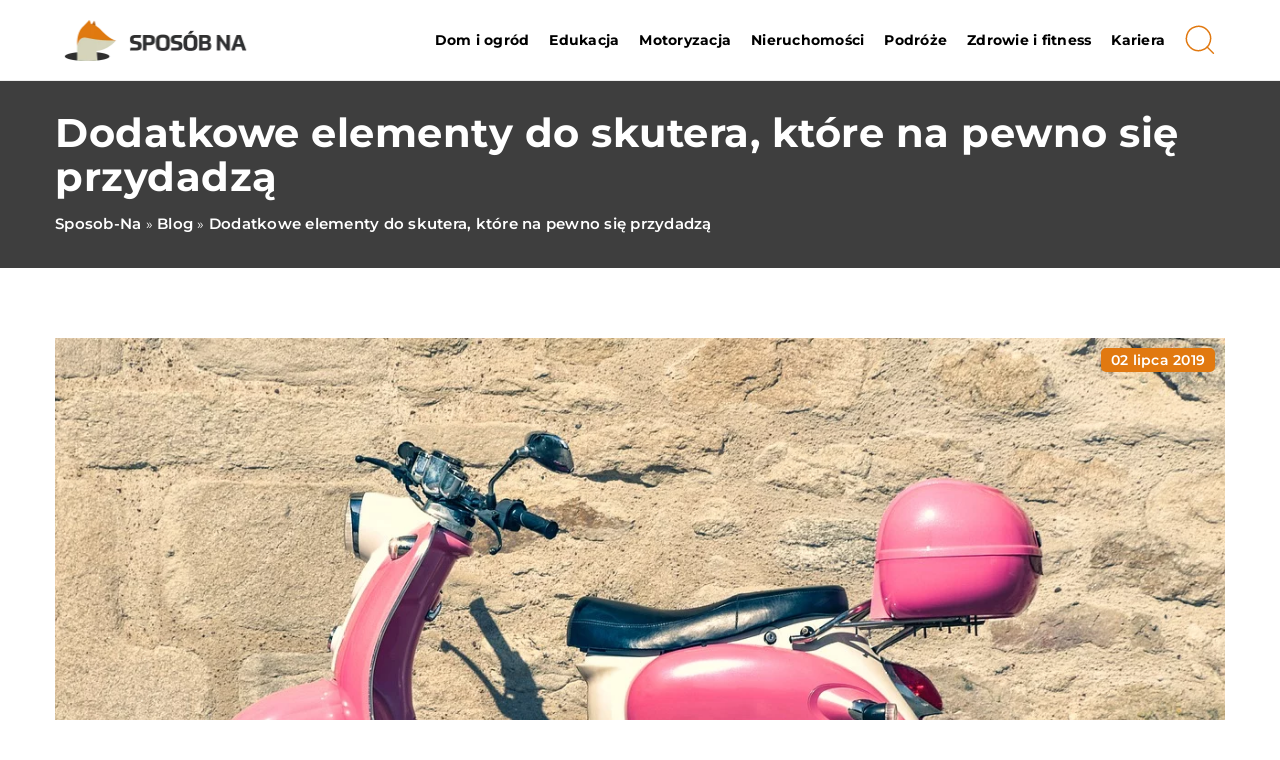

--- FILE ---
content_type: text/html; charset=UTF-8
request_url: https://sposob-na.com.pl/dodatkowe-elementy-do-skutera-ktore-na-pewno-sie-przydadza/
body_size: 14627
content:
<!DOCTYPE html>
<html lang="pl">
<head><meta charset="UTF-8"><script>if(navigator.userAgent.match(/MSIE|Internet Explorer/i)||navigator.userAgent.match(/Trident\/7\..*?rv:11/i)){var href=document.location.href;if(!href.match(/[?&]nowprocket/)){if(href.indexOf("?")==-1){if(href.indexOf("#")==-1){document.location.href=href+"?nowprocket=1"}else{document.location.href=href.replace("#","?nowprocket=1#")}}else{if(href.indexOf("#")==-1){document.location.href=href+"&nowprocket=1"}else{document.location.href=href.replace("#","&nowprocket=1#")}}}}</script><script>class RocketLazyLoadScripts{constructor(){this.v="1.2.3",this.triggerEvents=["keydown","mousedown","mousemove","touchmove","touchstart","touchend","wheel"],this.userEventHandler=this._triggerListener.bind(this),this.touchStartHandler=this._onTouchStart.bind(this),this.touchMoveHandler=this._onTouchMove.bind(this),this.touchEndHandler=this._onTouchEnd.bind(this),this.clickHandler=this._onClick.bind(this),this.interceptedClicks=[],window.addEventListener("pageshow",t=>{this.persisted=t.persisted}),window.addEventListener("DOMContentLoaded",()=>{this._preconnect3rdParties()}),this.delayedScripts={normal:[],async:[],defer:[]},this.trash=[],this.allJQueries=[]}_addUserInteractionListener(t){if(document.hidden){t._triggerListener();return}this.triggerEvents.forEach(e=>window.addEventListener(e,t.userEventHandler,{passive:!0})),window.addEventListener("touchstart",t.touchStartHandler,{passive:!0}),window.addEventListener("mousedown",t.touchStartHandler),document.addEventListener("visibilitychange",t.userEventHandler)}_removeUserInteractionListener(){this.triggerEvents.forEach(t=>window.removeEventListener(t,this.userEventHandler,{passive:!0})),document.removeEventListener("visibilitychange",this.userEventHandler)}_onTouchStart(t){"HTML"!==t.target.tagName&&(window.addEventListener("touchend",this.touchEndHandler),window.addEventListener("mouseup",this.touchEndHandler),window.addEventListener("touchmove",this.touchMoveHandler,{passive:!0}),window.addEventListener("mousemove",this.touchMoveHandler),t.target.addEventListener("click",this.clickHandler),this._renameDOMAttribute(t.target,"onclick","rocket-onclick"),this._pendingClickStarted())}_onTouchMove(t){window.removeEventListener("touchend",this.touchEndHandler),window.removeEventListener("mouseup",this.touchEndHandler),window.removeEventListener("touchmove",this.touchMoveHandler,{passive:!0}),window.removeEventListener("mousemove",this.touchMoveHandler),t.target.removeEventListener("click",this.clickHandler),this._renameDOMAttribute(t.target,"rocket-onclick","onclick"),this._pendingClickFinished()}_onTouchEnd(t){window.removeEventListener("touchend",this.touchEndHandler),window.removeEventListener("mouseup",this.touchEndHandler),window.removeEventListener("touchmove",this.touchMoveHandler,{passive:!0}),window.removeEventListener("mousemove",this.touchMoveHandler)}_onClick(t){t.target.removeEventListener("click",this.clickHandler),this._renameDOMAttribute(t.target,"rocket-onclick","onclick"),this.interceptedClicks.push(t),t.preventDefault(),t.stopPropagation(),t.stopImmediatePropagation(),this._pendingClickFinished()}_replayClicks(){window.removeEventListener("touchstart",this.touchStartHandler,{passive:!0}),window.removeEventListener("mousedown",this.touchStartHandler),this.interceptedClicks.forEach(t=>{t.target.dispatchEvent(new MouseEvent("click",{view:t.view,bubbles:!0,cancelable:!0}))})}_waitForPendingClicks(){return new Promise(t=>{this._isClickPending?this._pendingClickFinished=t:t()})}_pendingClickStarted(){this._isClickPending=!0}_pendingClickFinished(){this._isClickPending=!1}_renameDOMAttribute(t,e,r){t.hasAttribute&&t.hasAttribute(e)&&(event.target.setAttribute(r,event.target.getAttribute(e)),event.target.removeAttribute(e))}_triggerListener(){this._removeUserInteractionListener(this),"loading"===document.readyState?document.addEventListener("DOMContentLoaded",this._loadEverythingNow.bind(this)):this._loadEverythingNow()}_preconnect3rdParties(){let t=[];document.querySelectorAll("script[type=rocketlazyloadscript]").forEach(e=>{if(e.hasAttribute("src")){let r=new URL(e.src).origin;r!==location.origin&&t.push({src:r,crossOrigin:e.crossOrigin||"module"===e.getAttribute("data-rocket-type")})}}),t=[...new Map(t.map(t=>[JSON.stringify(t),t])).values()],this._batchInjectResourceHints(t,"preconnect")}async _loadEverythingNow(){this.lastBreath=Date.now(),this._delayEventListeners(this),this._delayJQueryReady(this),this._handleDocumentWrite(),this._registerAllDelayedScripts(),this._preloadAllScripts(),await this._loadScriptsFromList(this.delayedScripts.normal),await this._loadScriptsFromList(this.delayedScripts.defer),await this._loadScriptsFromList(this.delayedScripts.async);try{await this._triggerDOMContentLoaded(),await this._triggerWindowLoad()}catch(t){console.error(t)}window.dispatchEvent(new Event("rocket-allScriptsLoaded")),this._waitForPendingClicks().then(()=>{this._replayClicks()}),this._emptyTrash()}_registerAllDelayedScripts(){document.querySelectorAll("script[type=rocketlazyloadscript]").forEach(t=>{t.hasAttribute("data-rocket-src")?t.hasAttribute("async")&&!1!==t.async?this.delayedScripts.async.push(t):t.hasAttribute("defer")&&!1!==t.defer||"module"===t.getAttribute("data-rocket-type")?this.delayedScripts.defer.push(t):this.delayedScripts.normal.push(t):this.delayedScripts.normal.push(t)})}async _transformScript(t){return new Promise((await this._littleBreath(),navigator.userAgent.indexOf("Firefox/")>0||""===navigator.vendor)?e=>{let r=document.createElement("script");[...t.attributes].forEach(t=>{let e=t.nodeName;"type"!==e&&("data-rocket-type"===e&&(e="type"),"data-rocket-src"===e&&(e="src"),r.setAttribute(e,t.nodeValue))}),t.text&&(r.text=t.text),r.hasAttribute("src")?(r.addEventListener("load",e),r.addEventListener("error",e)):(r.text=t.text,e());try{t.parentNode.replaceChild(r,t)}catch(i){e()}}:async e=>{function r(){t.setAttribute("data-rocket-status","failed"),e()}try{let i=t.getAttribute("data-rocket-type"),n=t.getAttribute("data-rocket-src");t.text,i?(t.type=i,t.removeAttribute("data-rocket-type")):t.removeAttribute("type"),t.addEventListener("load",function r(){t.setAttribute("data-rocket-status","executed"),e()}),t.addEventListener("error",r),n?(t.removeAttribute("data-rocket-src"),t.src=n):t.src="data:text/javascript;base64,"+window.btoa(unescape(encodeURIComponent(t.text)))}catch(s){r()}})}async _loadScriptsFromList(t){let e=t.shift();return e&&e.isConnected?(await this._transformScript(e),this._loadScriptsFromList(t)):Promise.resolve()}_preloadAllScripts(){this._batchInjectResourceHints([...this.delayedScripts.normal,...this.delayedScripts.defer,...this.delayedScripts.async],"preload")}_batchInjectResourceHints(t,e){var r=document.createDocumentFragment();t.forEach(t=>{let i=t.getAttribute&&t.getAttribute("data-rocket-src")||t.src;if(i){let n=document.createElement("link");n.href=i,n.rel=e,"preconnect"!==e&&(n.as="script"),t.getAttribute&&"module"===t.getAttribute("data-rocket-type")&&(n.crossOrigin=!0),t.crossOrigin&&(n.crossOrigin=t.crossOrigin),t.integrity&&(n.integrity=t.integrity),r.appendChild(n),this.trash.push(n)}}),document.head.appendChild(r)}_delayEventListeners(t){let e={};function r(t,r){!function t(r){!e[r]&&(e[r]={originalFunctions:{add:r.addEventListener,remove:r.removeEventListener},eventsToRewrite:[]},r.addEventListener=function(){arguments[0]=i(arguments[0]),e[r].originalFunctions.add.apply(r,arguments)},r.removeEventListener=function(){arguments[0]=i(arguments[0]),e[r].originalFunctions.remove.apply(r,arguments)});function i(t){return e[r].eventsToRewrite.indexOf(t)>=0?"rocket-"+t:t}}(t),e[t].eventsToRewrite.push(r)}function i(t,e){let r=t[e];Object.defineProperty(t,e,{get:()=>r||function(){},set(i){t["rocket"+e]=r=i}})}r(document,"DOMContentLoaded"),r(window,"DOMContentLoaded"),r(window,"load"),r(window,"pageshow"),r(document,"readystatechange"),i(document,"onreadystatechange"),i(window,"onload"),i(window,"onpageshow")}_delayJQueryReady(t){let e;function r(r){if(r&&r.fn&&!t.allJQueries.includes(r)){r.fn.ready=r.fn.init.prototype.ready=function(e){return t.domReadyFired?e.bind(document)(r):document.addEventListener("rocket-DOMContentLoaded",()=>e.bind(document)(r)),r([])};let i=r.fn.on;r.fn.on=r.fn.init.prototype.on=function(){if(this[0]===window){function t(t){return t.split(" ").map(t=>"load"===t||0===t.indexOf("load.")?"rocket-jquery-load":t).join(" ")}"string"==typeof arguments[0]||arguments[0]instanceof String?arguments[0]=t(arguments[0]):"object"==typeof arguments[0]&&Object.keys(arguments[0]).forEach(e=>{let r=arguments[0][e];delete arguments[0][e],arguments[0][t(e)]=r})}return i.apply(this,arguments),this},t.allJQueries.push(r)}e=r}r(window.jQuery),Object.defineProperty(window,"jQuery",{get:()=>e,set(t){r(t)}})}async _triggerDOMContentLoaded(){this.domReadyFired=!0,await this._littleBreath(),document.dispatchEvent(new Event("rocket-DOMContentLoaded")),await this._littleBreath(),window.dispatchEvent(new Event("rocket-DOMContentLoaded")),await this._littleBreath(),document.dispatchEvent(new Event("rocket-readystatechange")),await this._littleBreath(),document.rocketonreadystatechange&&document.rocketonreadystatechange()}async _triggerWindowLoad(){await this._littleBreath(),window.dispatchEvent(new Event("rocket-load")),await this._littleBreath(),window.rocketonload&&window.rocketonload(),await this._littleBreath(),this.allJQueries.forEach(t=>t(window).trigger("rocket-jquery-load")),await this._littleBreath();let t=new Event("rocket-pageshow");t.persisted=this.persisted,window.dispatchEvent(t),await this._littleBreath(),window.rocketonpageshow&&window.rocketonpageshow({persisted:this.persisted})}_handleDocumentWrite(){let t=new Map;document.write=document.writeln=function(e){let r=document.currentScript;r||console.error("WPRocket unable to document.write this: "+e);let i=document.createRange(),n=r.parentElement,s=t.get(r);void 0===s&&(s=r.nextSibling,t.set(r,s));let a=document.createDocumentFragment();i.setStart(a,0),a.appendChild(i.createContextualFragment(e)),n.insertBefore(a,s)}}async _littleBreath(){Date.now()-this.lastBreath>45&&(await this._requestAnimFrame(),this.lastBreath=Date.now())}async _requestAnimFrame(){return document.hidden?new Promise(t=>setTimeout(t)):new Promise(t=>requestAnimationFrame(t))}_emptyTrash(){this.trash.forEach(t=>t.remove())}static run(){let t=new RocketLazyLoadScripts;t._addUserInteractionListener(t)}}RocketLazyLoadScripts.run();</script>	
	
	<meta name="viewport" content="width=device-width, initial-scale=1">
		<meta name='robots' content='index, follow, max-image-preview:large, max-snippet:-1, max-video-preview:-1' />

	<!-- This site is optimized with the Yoast SEO plugin v26.8 - https://yoast.com/product/yoast-seo-wordpress/ -->
	<title>Dodatkowe elementy do skutera, które na pewno się przydadzą - sposob-na.com.pl</title><link rel="stylesheet" href="https://sposob-na.com.pl/wp-content/cache/min/1/2461384d2cdcb78298a3683b31cb7687.css" media="all" data-minify="1" />
	<link rel="canonical" href="https://sposob-na.com.pl/dodatkowe-elementy-do-skutera-ktore-na-pewno-sie-przydadza/" />
	<meta property="og:locale" content="pl_PL" />
	<meta property="og:type" content="article" />
	<meta property="og:title" content="Dodatkowe elementy do skutera, które na pewno się przydadzą - sposob-na.com.pl" />
	<meta property="og:description" content="Będąc właścicielem skutera lub osobą, która planuje zakupić taki pojazd, warto zapoznać się z ofertą dodatkowych elementów, które możemy dokupić [&hellip;]" />
	<meta property="og:url" content="https://sposob-na.com.pl/dodatkowe-elementy-do-skutera-ktore-na-pewno-sie-przydadza/" />
	<meta property="og:site_name" content="sposob-na.com.pl" />
	<meta property="og:image" content="https://sposob-na.com.pl/wp-content/uploads/2019/07/scooter-3781795_1280.jpg" />
	<meta property="og:image:width" content="1280" />
	<meta property="og:image:height" content="914" />
	<meta property="og:image:type" content="image/jpeg" />
	<meta name="author" content="sposob-na" />
	<meta name="twitter:card" content="summary_large_image" />
	<meta name="twitter:label1" content="Napisane przez" />
	<meta name="twitter:data1" content="sposob-na" />
	<meta name="twitter:label2" content="Szacowany czas czytania" />
	<meta name="twitter:data2" content="1 minuta" />
	<script type="application/ld+json" class="yoast-schema-graph">{"@context":"https://schema.org","@graph":[{"@type":"Article","@id":"https://sposob-na.com.pl/dodatkowe-elementy-do-skutera-ktore-na-pewno-sie-przydadza/#article","isPartOf":{"@id":"https://sposob-na.com.pl/dodatkowe-elementy-do-skutera-ktore-na-pewno-sie-przydadza/"},"author":{"name":"sposob-na","@id":"https://sposob-na.com.pl/#/schema/person/d6abe6d94ffe3d3bafa8a3618e5daeba"},"headline":"Dodatkowe elementy do skutera, które na pewno się przydadzą","datePublished":"2019-07-02T10:00:24+00:00","mainEntityOfPage":{"@id":"https://sposob-na.com.pl/dodatkowe-elementy-do-skutera-ktore-na-pewno-sie-przydadza/"},"wordCount":258,"commentCount":0,"image":{"@id":"https://sposob-na.com.pl/dodatkowe-elementy-do-skutera-ktore-na-pewno-sie-przydadza/#primaryimage"},"thumbnailUrl":"https://sposob-na.com.pl/wp-content/uploads/2019/07/scooter-3781795_1280.jpg","articleSection":["Hobby Podróże Sport"],"inLanguage":"pl-PL","potentialAction":[{"@type":"CommentAction","name":"Comment","target":["https://sposob-na.com.pl/dodatkowe-elementy-do-skutera-ktore-na-pewno-sie-przydadza/#respond"]}]},{"@type":"WebPage","@id":"https://sposob-na.com.pl/dodatkowe-elementy-do-skutera-ktore-na-pewno-sie-przydadza/","url":"https://sposob-na.com.pl/dodatkowe-elementy-do-skutera-ktore-na-pewno-sie-przydadza/","name":"Dodatkowe elementy do skutera, które na pewno się przydadzą - sposob-na.com.pl","isPartOf":{"@id":"https://sposob-na.com.pl/#website"},"primaryImageOfPage":{"@id":"https://sposob-na.com.pl/dodatkowe-elementy-do-skutera-ktore-na-pewno-sie-przydadza/#primaryimage"},"image":{"@id":"https://sposob-na.com.pl/dodatkowe-elementy-do-skutera-ktore-na-pewno-sie-przydadza/#primaryimage"},"thumbnailUrl":"https://sposob-na.com.pl/wp-content/uploads/2019/07/scooter-3781795_1280.jpg","datePublished":"2019-07-02T10:00:24+00:00","inLanguage":"pl-PL","potentialAction":[{"@type":"ReadAction","target":["https://sposob-na.com.pl/dodatkowe-elementy-do-skutera-ktore-na-pewno-sie-przydadza/"]}]},{"@type":"ImageObject","inLanguage":"pl-PL","@id":"https://sposob-na.com.pl/dodatkowe-elementy-do-skutera-ktore-na-pewno-sie-przydadza/#primaryimage","url":"https://sposob-na.com.pl/wp-content/uploads/2019/07/scooter-3781795_1280.jpg","contentUrl":"https://sposob-na.com.pl/wp-content/uploads/2019/07/scooter-3781795_1280.jpg","width":1280,"height":914},{"@type":"WebSite","@id":"https://sposob-na.com.pl/#website","url":"https://sposob-na.com.pl/","name":"sposob-na.com.pl","description":"","potentialAction":[{"@type":"SearchAction","target":{"@type":"EntryPoint","urlTemplate":"https://sposob-na.com.pl/?s={search_term_string}"},"query-input":{"@type":"PropertyValueSpecification","valueRequired":true,"valueName":"search_term_string"}}],"inLanguage":"pl-PL"}]}</script>
	<!-- / Yoast SEO plugin. -->


<link rel='dns-prefetch' href='//cdnjs.cloudflare.com' />

<style id='wp-img-auto-sizes-contain-inline-css' type='text/css'>
img:is([sizes=auto i],[sizes^="auto," i]){contain-intrinsic-size:3000px 1500px}
/*# sourceURL=wp-img-auto-sizes-contain-inline-css */
</style>
<style id='wp-emoji-styles-inline-css' type='text/css'>

	img.wp-smiley, img.emoji {
		display: inline !important;
		border: none !important;
		box-shadow: none !important;
		height: 1em !important;
		width: 1em !important;
		margin: 0 0.07em !important;
		vertical-align: -0.1em !important;
		background: none !important;
		padding: 0 !important;
	}
/*# sourceURL=wp-emoji-styles-inline-css */
</style>
<style id='classic-theme-styles-inline-css' type='text/css'>
/*! This file is auto-generated */
.wp-block-button__link{color:#fff;background-color:#32373c;border-radius:9999px;box-shadow:none;text-decoration:none;padding:calc(.667em + 2px) calc(1.333em + 2px);font-size:1.125em}.wp-block-file__button{background:#32373c;color:#fff;text-decoration:none}
/*# sourceURL=/wp-includes/css/classic-themes.min.css */
</style>

<script type="text/javascript" src="https://sposob-na.com.pl/wp-includes/js/jquery/jquery.min.js?ver=3.7.1" id="jquery-core-js"></script>
<script type="text/javascript" src="https://sposob-na.com.pl/wp-includes/js/jquery/jquery-migrate.min.js?ver=3.4.1" id="jquery-migrate-js" defer></script>
<script  type="application/ld+json">
        {
          "@context": "https://schema.org",
          "@type": "BreadcrumbList",
          "itemListElement": [{"@type": "ListItem","position": 1,"name": "sposob-na","item": "https://sposob-na.com.pl" },{"@type": "ListItem","position": 2,"name": "Blog","item": "https://sposob-na.com.pl/blog/" },{"@type": "ListItem","position": 3,"name": "Dodatkowe elementy do skutera, które na pewno się przydadzą"}]
        }
        </script>    <style>
    @font-face {font-family: 'Montserrat';font-style: normal;font-weight: 400;src: url('https://sposob-na.com.pl/wp-content/themes/knight-theme/fonts/Montserrat-Regular.ttf');font-display: swap;}
    @font-face {font-family: 'Montserrat';font-style: normal;font-weight: 500;src: url('https://sposob-na.com.pl/wp-content/themes/knight-theme/fonts/Montserrat-Medium.ttf');font-display: swap;}
    @font-face {font-family: 'Montserrat';font-style: normal;font-weight: 600;src: url('https://sposob-na.com.pl/wp-content/themes/knight-theme/fonts/Montserrat-SemiBold.ttf');font-display: swap;}
    @font-face {font-family: 'Montserrat';font-style: normal;font-weight: 700;src: url('https://sposob-na.com.pl/wp-content/themes/knight-theme/fonts/Montserrat-Bold.ttf');font-display: swap;}
    @font-face {font-family: 'Montserrat';font-style: normal;font-weight: 800;src: url('https://sposob-na.com.pl/wp-content/themes/knight-theme/fonts/Montserrat-ExtraBold.ttf');font-display: swap;}
    </style>
<script  type="application/ld+json">
        {
          "@context": "https://schema.org",
          "@type": "Article",
          "headline": "Dodatkowe elementy do skutera, które na pewno się przydadzą",
          "image": "https://sposob-na.com.pl/wp-content/uploads/2019/07/scooter-3781795_1280.jpg",
          "datePublished": "2019-07-02",
          "dateModified": "2019-07-02",
          "author": {
            "@type": "Person",
            "name": "sposob-na"
          },
           "publisher": {
            "@type": "Organization",
            "name": "sposob-na.com.pl",
            "logo": {
              "@type": "ImageObject",
              "url": "https://sposob-na.com.pl/wp-content/uploads/2023/07/logo_4.png"
            }
          }
          
        }
        </script><link rel="icon" href="https://sposob-na.com.pl/wp-content/uploads/2023/07/cropped-logo_4-180x180-1.png" sizes="32x32" />
<link rel="icon" href="https://sposob-na.com.pl/wp-content/uploads/2023/07/cropped-logo_4-180x180-1.png" sizes="192x192" />
<link rel="apple-touch-icon" href="https://sposob-na.com.pl/wp-content/uploads/2023/07/cropped-logo_4-180x180-1.png" />
<meta name="msapplication-TileImage" content="https://sposob-na.com.pl/wp-content/uploads/2023/07/cropped-logo_4-180x180-1.png" />
<noscript><style id="rocket-lazyload-nojs-css">.rll-youtube-player, [data-lazy-src]{display:none !important;}</style></noscript>	

<!-- Google tag (gtag.js) -->
<script type="rocketlazyloadscript" async data-rocket-src="https://www.googletagmanager.com/gtag/js?id=G-796VGQC2MJ"></script>
<script type="rocketlazyloadscript">
  window.dataLayer = window.dataLayer || [];
  function gtag(){dataLayer.push(arguments);}
  gtag('js', new Date());

  gtag('config', 'G-796VGQC2MJ');
</script>

<style id='global-styles-inline-css' type='text/css'>
:root{--wp--preset--aspect-ratio--square: 1;--wp--preset--aspect-ratio--4-3: 4/3;--wp--preset--aspect-ratio--3-4: 3/4;--wp--preset--aspect-ratio--3-2: 3/2;--wp--preset--aspect-ratio--2-3: 2/3;--wp--preset--aspect-ratio--16-9: 16/9;--wp--preset--aspect-ratio--9-16: 9/16;--wp--preset--color--black: #000000;--wp--preset--color--cyan-bluish-gray: #abb8c3;--wp--preset--color--white: #ffffff;--wp--preset--color--pale-pink: #f78da7;--wp--preset--color--vivid-red: #cf2e2e;--wp--preset--color--luminous-vivid-orange: #ff6900;--wp--preset--color--luminous-vivid-amber: #fcb900;--wp--preset--color--light-green-cyan: #7bdcb5;--wp--preset--color--vivid-green-cyan: #00d084;--wp--preset--color--pale-cyan-blue: #8ed1fc;--wp--preset--color--vivid-cyan-blue: #0693e3;--wp--preset--color--vivid-purple: #9b51e0;--wp--preset--gradient--vivid-cyan-blue-to-vivid-purple: linear-gradient(135deg,rgb(6,147,227) 0%,rgb(155,81,224) 100%);--wp--preset--gradient--light-green-cyan-to-vivid-green-cyan: linear-gradient(135deg,rgb(122,220,180) 0%,rgb(0,208,130) 100%);--wp--preset--gradient--luminous-vivid-amber-to-luminous-vivid-orange: linear-gradient(135deg,rgb(252,185,0) 0%,rgb(255,105,0) 100%);--wp--preset--gradient--luminous-vivid-orange-to-vivid-red: linear-gradient(135deg,rgb(255,105,0) 0%,rgb(207,46,46) 100%);--wp--preset--gradient--very-light-gray-to-cyan-bluish-gray: linear-gradient(135deg,rgb(238,238,238) 0%,rgb(169,184,195) 100%);--wp--preset--gradient--cool-to-warm-spectrum: linear-gradient(135deg,rgb(74,234,220) 0%,rgb(151,120,209) 20%,rgb(207,42,186) 40%,rgb(238,44,130) 60%,rgb(251,105,98) 80%,rgb(254,248,76) 100%);--wp--preset--gradient--blush-light-purple: linear-gradient(135deg,rgb(255,206,236) 0%,rgb(152,150,240) 100%);--wp--preset--gradient--blush-bordeaux: linear-gradient(135deg,rgb(254,205,165) 0%,rgb(254,45,45) 50%,rgb(107,0,62) 100%);--wp--preset--gradient--luminous-dusk: linear-gradient(135deg,rgb(255,203,112) 0%,rgb(199,81,192) 50%,rgb(65,88,208) 100%);--wp--preset--gradient--pale-ocean: linear-gradient(135deg,rgb(255,245,203) 0%,rgb(182,227,212) 50%,rgb(51,167,181) 100%);--wp--preset--gradient--electric-grass: linear-gradient(135deg,rgb(202,248,128) 0%,rgb(113,206,126) 100%);--wp--preset--gradient--midnight: linear-gradient(135deg,rgb(2,3,129) 0%,rgb(40,116,252) 100%);--wp--preset--font-size--small: 13px;--wp--preset--font-size--medium: 20px;--wp--preset--font-size--large: 36px;--wp--preset--font-size--x-large: 42px;--wp--preset--spacing--20: 0.44rem;--wp--preset--spacing--30: 0.67rem;--wp--preset--spacing--40: 1rem;--wp--preset--spacing--50: 1.5rem;--wp--preset--spacing--60: 2.25rem;--wp--preset--spacing--70: 3.38rem;--wp--preset--spacing--80: 5.06rem;--wp--preset--shadow--natural: 6px 6px 9px rgba(0, 0, 0, 0.2);--wp--preset--shadow--deep: 12px 12px 50px rgba(0, 0, 0, 0.4);--wp--preset--shadow--sharp: 6px 6px 0px rgba(0, 0, 0, 0.2);--wp--preset--shadow--outlined: 6px 6px 0px -3px rgb(255, 255, 255), 6px 6px rgb(0, 0, 0);--wp--preset--shadow--crisp: 6px 6px 0px rgb(0, 0, 0);}:where(.is-layout-flex){gap: 0.5em;}:where(.is-layout-grid){gap: 0.5em;}body .is-layout-flex{display: flex;}.is-layout-flex{flex-wrap: wrap;align-items: center;}.is-layout-flex > :is(*, div){margin: 0;}body .is-layout-grid{display: grid;}.is-layout-grid > :is(*, div){margin: 0;}:where(.wp-block-columns.is-layout-flex){gap: 2em;}:where(.wp-block-columns.is-layout-grid){gap: 2em;}:where(.wp-block-post-template.is-layout-flex){gap: 1.25em;}:where(.wp-block-post-template.is-layout-grid){gap: 1.25em;}.has-black-color{color: var(--wp--preset--color--black) !important;}.has-cyan-bluish-gray-color{color: var(--wp--preset--color--cyan-bluish-gray) !important;}.has-white-color{color: var(--wp--preset--color--white) !important;}.has-pale-pink-color{color: var(--wp--preset--color--pale-pink) !important;}.has-vivid-red-color{color: var(--wp--preset--color--vivid-red) !important;}.has-luminous-vivid-orange-color{color: var(--wp--preset--color--luminous-vivid-orange) !important;}.has-luminous-vivid-amber-color{color: var(--wp--preset--color--luminous-vivid-amber) !important;}.has-light-green-cyan-color{color: var(--wp--preset--color--light-green-cyan) !important;}.has-vivid-green-cyan-color{color: var(--wp--preset--color--vivid-green-cyan) !important;}.has-pale-cyan-blue-color{color: var(--wp--preset--color--pale-cyan-blue) !important;}.has-vivid-cyan-blue-color{color: var(--wp--preset--color--vivid-cyan-blue) !important;}.has-vivid-purple-color{color: var(--wp--preset--color--vivid-purple) !important;}.has-black-background-color{background-color: var(--wp--preset--color--black) !important;}.has-cyan-bluish-gray-background-color{background-color: var(--wp--preset--color--cyan-bluish-gray) !important;}.has-white-background-color{background-color: var(--wp--preset--color--white) !important;}.has-pale-pink-background-color{background-color: var(--wp--preset--color--pale-pink) !important;}.has-vivid-red-background-color{background-color: var(--wp--preset--color--vivid-red) !important;}.has-luminous-vivid-orange-background-color{background-color: var(--wp--preset--color--luminous-vivid-orange) !important;}.has-luminous-vivid-amber-background-color{background-color: var(--wp--preset--color--luminous-vivid-amber) !important;}.has-light-green-cyan-background-color{background-color: var(--wp--preset--color--light-green-cyan) !important;}.has-vivid-green-cyan-background-color{background-color: var(--wp--preset--color--vivid-green-cyan) !important;}.has-pale-cyan-blue-background-color{background-color: var(--wp--preset--color--pale-cyan-blue) !important;}.has-vivid-cyan-blue-background-color{background-color: var(--wp--preset--color--vivid-cyan-blue) !important;}.has-vivid-purple-background-color{background-color: var(--wp--preset--color--vivid-purple) !important;}.has-black-border-color{border-color: var(--wp--preset--color--black) !important;}.has-cyan-bluish-gray-border-color{border-color: var(--wp--preset--color--cyan-bluish-gray) !important;}.has-white-border-color{border-color: var(--wp--preset--color--white) !important;}.has-pale-pink-border-color{border-color: var(--wp--preset--color--pale-pink) !important;}.has-vivid-red-border-color{border-color: var(--wp--preset--color--vivid-red) !important;}.has-luminous-vivid-orange-border-color{border-color: var(--wp--preset--color--luminous-vivid-orange) !important;}.has-luminous-vivid-amber-border-color{border-color: var(--wp--preset--color--luminous-vivid-amber) !important;}.has-light-green-cyan-border-color{border-color: var(--wp--preset--color--light-green-cyan) !important;}.has-vivid-green-cyan-border-color{border-color: var(--wp--preset--color--vivid-green-cyan) !important;}.has-pale-cyan-blue-border-color{border-color: var(--wp--preset--color--pale-cyan-blue) !important;}.has-vivid-cyan-blue-border-color{border-color: var(--wp--preset--color--vivid-cyan-blue) !important;}.has-vivid-purple-border-color{border-color: var(--wp--preset--color--vivid-purple) !important;}.has-vivid-cyan-blue-to-vivid-purple-gradient-background{background: var(--wp--preset--gradient--vivid-cyan-blue-to-vivid-purple) !important;}.has-light-green-cyan-to-vivid-green-cyan-gradient-background{background: var(--wp--preset--gradient--light-green-cyan-to-vivid-green-cyan) !important;}.has-luminous-vivid-amber-to-luminous-vivid-orange-gradient-background{background: var(--wp--preset--gradient--luminous-vivid-amber-to-luminous-vivid-orange) !important;}.has-luminous-vivid-orange-to-vivid-red-gradient-background{background: var(--wp--preset--gradient--luminous-vivid-orange-to-vivid-red) !important;}.has-very-light-gray-to-cyan-bluish-gray-gradient-background{background: var(--wp--preset--gradient--very-light-gray-to-cyan-bluish-gray) !important;}.has-cool-to-warm-spectrum-gradient-background{background: var(--wp--preset--gradient--cool-to-warm-spectrum) !important;}.has-blush-light-purple-gradient-background{background: var(--wp--preset--gradient--blush-light-purple) !important;}.has-blush-bordeaux-gradient-background{background: var(--wp--preset--gradient--blush-bordeaux) !important;}.has-luminous-dusk-gradient-background{background: var(--wp--preset--gradient--luminous-dusk) !important;}.has-pale-ocean-gradient-background{background: var(--wp--preset--gradient--pale-ocean) !important;}.has-electric-grass-gradient-background{background: var(--wp--preset--gradient--electric-grass) !important;}.has-midnight-gradient-background{background: var(--wp--preset--gradient--midnight) !important;}.has-small-font-size{font-size: var(--wp--preset--font-size--small) !important;}.has-medium-font-size{font-size: var(--wp--preset--font-size--medium) !important;}.has-large-font-size{font-size: var(--wp--preset--font-size--large) !important;}.has-x-large-font-size{font-size: var(--wp--preset--font-size--x-large) !important;}
/*# sourceURL=global-styles-inline-css */
</style>
</head>

<body class="wp-singular post-template-default single single-post postid-809 single-format-standard wp-theme-knight-theme">


	<header class="k_header">
		<div class="k_conatiner k-flex-between"> 
			<nav id="mainnav" class="mainnav" role="navigation">
				<div class="menu-menu-container"><ul id="menu-menu" class="menu"><li id="menu-item-6345" class="menu-item menu-item-type-taxonomy menu-item-object-companycategory menu-item-6345"><a href="https://sposob-na.com.pl/firmy/dom-i-ogrod/">Dom i ogród</a></li>
<li id="menu-item-6346" class="menu-item menu-item-type-taxonomy menu-item-object-companycategory menu-item-6346"><a href="https://sposob-na.com.pl/firmy/edukacja/">Edukacja</a></li>
<li id="menu-item-6347" class="menu-item menu-item-type-taxonomy menu-item-object-companycategory menu-item-6347"><a href="https://sposob-na.com.pl/firmy/motoryzacja/">Motoryzacja</a></li>
<li id="menu-item-6348" class="menu-item menu-item-type-taxonomy menu-item-object-companycategory menu-item-6348"><a href="https://sposob-na.com.pl/firmy/nieruchomosci/">Nieruchomości</a></li>
<li id="menu-item-6349" class="menu-item menu-item-type-taxonomy menu-item-object-companycategory menu-item-6349"><a href="https://sposob-na.com.pl/firmy/podroze/">Podróże</a></li>
<li id="menu-item-6350" class="menu-item menu-item-type-taxonomy menu-item-object-companycategory menu-item-6350"><a href="https://sposob-na.com.pl/firmy/zdrowie-i-fitness/">Zdrowie i fitness</a></li>
<li id="menu-item-6351" class="menu-item menu-item-type-taxonomy menu-item-object-companycategory menu-item-6351"><a href="https://sposob-na.com.pl/firmy/kariera/">Kariera</a></li>
</ul></div>			</nav> 
			<div class="k_logo">
								<a href="https://sposob-na.com.pl/">   
					<img width="406" height="100" src="https://sposob-na.com.pl/wp-content/uploads/2023/07/logo_4.png" class="logo-main" alt="sposob-na.com.pl">	
				</a>
							</div> 	
			<div class="mobile-menu">
				<div id="btn-menu">
					<svg class="ham hamRotate ham8" viewBox="0 0 100 100" width="80" onclick="this.classList.toggle('active')">
						<path class="line top" d="m 30,33 h 40 c 3.722839,0 7.5,3.126468 7.5,8.578427 0,5.451959 -2.727029,8.421573 -7.5,8.421573 h -20" />
						<path class="line middle"d="m 30,50 h 40" />
						<path class="line bottom" d="m 70,67 h -40 c 0,0 -7.5,-0.802118 -7.5,-8.365747 0,-7.563629 7.5,-8.634253 7.5,-8.634253 h 20" />
					</svg>
				</div>
			</div>
			<div class="k-search-btn"><svg width="80" height="80" viewBox="0 0 80 80" fill="none" xmlns="http://www.w3.org/2000/svg">
  <path d="M66.782 66.4336L54.3198 53.9714" stroke="#C2CCDE" stroke-linecap="round" stroke-linejoin="round" />
  <path d="M13.5775 30.724C15.8197 22.3559 22.3559 15.8197 30.724 13.5775C39.092 11.3353 48.0206 13.7277 54.1464 19.8536C60.2723 25.9794 62.6647 34.908 60.4225 43.276C58.1802 51.6441 51.6441 58.1802 43.276 60.4225C34.908 62.6647 25.9794 60.2723 19.8536 54.1464C13.7277 48.0206 11.3353 39.092 13.5775 30.724Z" stroke="#C2CCDE" stroke-linecap="round" stroke-linejoin="round" />
</svg></div>
		</div> 
	</header>
	<div class="k_search-form k-flex ">
	<form  class="k-flex k-flex-v-center k_relative" method="get" action="https://sposob-na.com.pl/">
		<input class="k_search-input" type="text" name="s" placeholder="Szukaj ..." value="">
		<button class="k_search-btn" type="submit" aria-label="Szukaj"><svg width="80" height="80" viewBox="0 0 80 80" fill="none" xmlns="http://www.w3.org/2000/svg">
  <path d="M66.782 66.4336L54.3198 53.9714" stroke="#C2CCDE" stroke-linecap="round" stroke-linejoin="round" />
  <path d="M13.5775 30.724C15.8197 22.3559 22.3559 15.8197 30.724 13.5775C39.092 11.3353 48.0206 13.7277 54.1464 19.8536C60.2723 25.9794 62.6647 34.908 60.4225 43.276C58.1802 51.6441 51.6441 58.1802 43.276 60.4225C34.908 62.6647 25.9794 60.2723 19.8536 54.1464C13.7277 48.0206 11.3353 39.092 13.5775 30.724Z" stroke="#C2CCDE" stroke-linecap="round" stroke-linejoin="round" />
</svg></button>
	</form>
</div>

			
				

<section class="k_blog_banner k_bg_section k-flex-v-center">
	<div class="k_conatiner k-pt-3 k-pb-3 k_relative k-flex-center">
		<div class="k-flex k-mb-1">
			<h1 class="k_page_h1">Dodatkowe elementy do skutera, które na pewno się przydadzą</h1>
		</div>
		<ul id="breadcrumbs" class="k_breadcrumbs"><li class="item-home"><a class="bread-link bread-home" href="https://sposob-na.com.pl" title="sposob-na">sposob-na</a></li><li class="separator separator-home"> &#187; </li><li data-id="4" class="item-cat"><a href="https://sposob-na.com.pl/blog/">Blog</a></li><li class="separator"> &#187; </li><li data-id="5" class="item-current  item-809"><strong class="bread-current bread-809" title="Dodatkowe elementy do skutera, które na pewno się przydadzą">Dodatkowe elementy do skutera, które na pewno się przydadzą</strong></li></ul>	</div>
</section>

<section class="k-flex-v-center">
	<div class="k_conatiner k-pt-7 k_relative k_conatiner-col">
		
		<div class="k_col-10 k-flex k-flex-v-center">
			<div class="k_relative k-flex k_img_banner k_index">
				<img width="1280" height="914" src="https://sposob-na.com.pl/wp-content/uploads/2019/07/scooter-3781795_1280.jpg" alt="Dodatkowe elementy do skutera, które na pewno się przydadzą">				<div class="k_meta-value k_post-date k-flex k-flex-v-center">
					<time>02 lipca 2019</time>
				</div>
			</div>

			<div class="k-flex k-flex-v-center k-gap-30 k-mt-3">
				<div class="k_post-single-author k-flex k-flex-v-center k-gap-30 k_weight-semibold">

												
						<a href="https://sposob-na.com.pl/autor/sposob-na/" rel="nofollow">sposob-na</a>				</div>
				<div class="k_post-single-cat k-gap-5-10 k_weight-semibold">
					<a href="https://sposob-na.com.pl/category/hobby-podroze-sport/">Hobby Podróże Sport</a>  
				</div> 
				<div class="k-post-reading-time">Potrzebujesz ok. 2 min. aby przeczytać ten wpis</div>			</div>
			
			
			
			
		</div>
	</div>
</section>

<section class="k_text_section k-pt-7 k-pt-5-m">
	<div class="k_conatiner k_conatiner-col k-single-b-top k_relative k-pt-7">
		
		<div class="k_col-7">
		
			

			
			<div class="k_content k_ul">
				<div class='etykiety-publikacji'></div><p><span style="font-weight: 400;">Będąc właścicielem skutera lub osobą, która planuje zakupić taki pojazd, warto zapoznać się z ofertą dodatkowych elementów, które możemy dokupić do swojej maszyny. Część z nich będzie pełnić głównie funkcję dekoracyjną jak np. </span><a href="https://www.czesci-moto.pl/k191,dla-motocykla-akcesoria-sruby-srubki-nakretki.html">śruby ozdobne</a><span style="font-weight: 400;">. Jednak wiele akcesoriów jest funkcjonalna i najzwyczajniej w świecie przydatna podczas codziennej jazdy na skuterze. Zanim zabierzesz się za kupowanie dodatkowych elementów, dowiedz się, w co warto zainwestować, aby być zadowolonym z zakupu.</span></p>
<h2><span style="font-weight: 400;">Uprzyjemnij sobie korzystanie ze skutera</span></h2>
<p><span style="font-weight: 400;">Chcąc kupić dodatkowe elementy do swojego skutera, warto przejrzeć ofertę sklepów internetowych, np. takich jak <a href="https://www.czesci-moto.pl/k694,skutery-motocykle-rowery-pojazdy.html">https://www.czesci-moto.pl/k694,skutery-motocykle-rowery-pojazdy.html</a>. Zastanawiając się nad tym, w co warto zainwestować, rozważmy zakup kompletu naprawczego, który pomoże nam się uporać z drobnymi usterkami, mogącymi pojawić się w trakcie eksploatowania pojazdu. Pamiętając o bezpieczeństwie, nie zapominajmy o kasku i rękawiczkach. Jeżeli planujemy przewozić coś naszym skuterem, zaopatrzmy się w kufer, sakwę lub bagażnik. Umożliwi nam to zabieranie ze sobą większej ilości różnego rodzaju przedmiotów. Chcąc być bardziej ekologicznym i dbać o środowisko, wyposażmy nasz skuter w odpowiednie filtry, które pomogą zmniejszyć emisję szkodliwych substancji. Warto zainwestować w dobrej jakości alarm i inne zabezpieczenia, które uchronią nasz skuter od ewentualnej kradzieży. Dla własnej wygody możemy również zakupić wysokogatunkową odzież, która sprawi, że jazda będzie bardziej komfortowa.</span></p>
			</div>

			

			

			
			<div class="k_posts-category k-flex k-mt-5">
				<div class="k-flex k_post-category-title k_uppercase k_weight-bold k_subtitle-24 k-mb-3 k_ls-1">Zobacz również</div>
				
				<div class="k_posts_category k-grid k-grid-2 k-gap-30"><div class="k_post_category-item k-flex k_relative"><div class="k_post-image k-flex k-mb-1"><a class="k-flex" href="https://sposob-na.com.pl/dokumenty-i-formalnosci-wymagane-podczas-zeglugi-po-morzu-karaibskim/" rel="nofollow"><img width="1280" height="856" src="https://sposob-na.com.pl/wp-content/uploads/2020/01/port-rejs-01.jpg" class="attachment-full size-full wp-post-image" alt="Dokumenty i formalności wymagane podczas żeglugi po Morzu Karaibskim" decoding="async" /></a></div><div class="k_post-content"><div class="k_post-date k-mb-1"><time>03 stycznia 2020</time></div><a class="k_post-title k_weight-semibold" href="https://sposob-na.com.pl/dokumenty-i-formalnosci-wymagane-podczas-zeglugi-po-morzu-karaibskim/">Dokumenty i formalności wymagane podczas żeglugi po Morzu Karaibskim</a></div></div><div class="k_post_category-item k-flex k_relative"><div class="k_post-image k-flex k-mb-1"><a class="k-flex" href="https://sposob-na.com.pl/jak-mozna-poprawic-swoj-metabolizm/" rel="nofollow"><img width="1280" height="854" src="https://sposob-na.com.pl/wp-content/uploads/2022/07/MeonEMS-impulsetraining34.jpg" class="attachment-full size-full wp-post-image" alt="Jak można poprawić swój metabolizm?" decoding="async" loading="lazy" /></a></div><div class="k_post-content"><div class="k_post-date k-mb-1"><time>23 lipca 2022</time></div><a class="k_post-title k_weight-semibold" href="https://sposob-na.com.pl/jak-mozna-poprawic-swoj-metabolizm/">Jak można poprawić swój metabolizm?</a></div></div></div>	
				
			</div>

			<div class="k_comments_section k-pt-5 k-pb-7">
				
				

 

<div class="k_comments">
    	<div id="respond" class="comment-respond">
		<div class="k_form-title k_subtitle-24 k_uppercase k_weight-bold k-mb-4 k_ls-2">Dodaj komentarz <small><a rel="nofollow" id="cancel-comment-reply-link" href="/dodatkowe-elementy-do-skutera-ktore-na-pewno-sie-przydadza/#respond" style="display:none;">Anuluj pisanie odpowiedzi</a></small></div><form action="https://sposob-na.com.pl/wp-comments-post.php" method="post" id="commentform" class="comment-form"><p class="comment-notes"><span id="email-notes">Twój adres e-mail nie zostanie opublikowany.</span> <span class="required-field-message">Wymagane pola są oznaczone <span class="required">*</span></span></p><p class="comment-form-comment"><label for="comment">Komentarz</label><textarea id="comment" required="required" name="comment" cols="45" rows="5" placeholder="Twój komentarz" aria-required="true"></textarea></p><p class="comment-form-author"><label for="author">Nazwa</label> <span class="required">*</span><input id="author" name="author" type="text" value="" size="30" aria-required='true' placeholder="Nazwa" /></p>
<p class="comment-form-email"><label for="email">E-mail</label> <span class="required">*</span><input id="email" name="email" type="text" value="" size="30" aria-required='true' placeholder="E-mail" /></p>
<p class="comment-form-url"><label for="url">Witryna www</label><input id="url" name="url" type="text" value="" size="30"  placeholder="Witryna www"/></p>
<p class="comment-form-cookies-consent"><input id="wp-comment-cookies-consent" name="wp-comment-cookies-consent" type="checkbox" value="yes"Array /><label for="wp-comment-cookies-consent">Zapamiętaj mnie</label></p>
<p class="form-submit"><input name="submit" type="submit" id="submit" class="submit" value="Wyślij" /> <input type='hidden' name='comment_post_ID' value='809' id='comment_post_ID' />
<input type='hidden' name='comment_parent' id='comment_parent' value='0' />
</p> <p class="comment-form-aios-antibot-keys"><input type="hidden" name="wf1mlr7u" value="qtvyhtdbaorn" ><input type="hidden" name="iinh25wy" value="bx5ydtvlh153" ><input type="hidden" name="deri2i01" value="8mif5xwbx3lz" ><input type="hidden" name="aios_antibot_keys_expiry" id="aios_antibot_keys_expiry" value="1769817600"></p></form>	</div><!-- #respond -->
	


     
</div>					
			</div>	

			
		</div>
		<div class="k_col-3 k-pb-7">

			

			
		<div class="k_blog-cat-post k-gap-30 k-flex k-mb-5">
				<div class="k-cat-name k-flex k-third-color k_subtitle-24">Rekomendowane</div><div class="k-cat-post-slick_ k-flex"><div class="k_post-cat-sidebar k-flex k_relative"><div class="k_post-image k-flex k-mb-15"><a class="k-flex" href="https://sposob-na.com.pl/mosiadz-i-mleczne-szklo-kilka-slow-o-modzie-na-styl-retro/" rel="nofollow"><img width="1280" height="874" src="https://sposob-na.com.pl/wp-content/uploads/2019/10/dom-lazienka-baterie-lazienkowe-baterie-umywalkowe.jpg" class="attachment-full size-full wp-post-image" alt="Mosiądz i mleczne szkło &#8211; kilka słów o modzie na styl retro" decoding="async" loading="lazy" /></a><div class="k_post-date"><time>24 września 2019</time></div><div class="k_post-category k-mb-1"><span class="k-color-mieszkanie">Mieszkanie</span></div></div><div class="k_post-content"><a class="k_post-title" href="https://sposob-na.com.pl/mosiadz-i-mleczne-szklo-kilka-slow-o-modzie-na-styl-retro/">Mosiądz i mleczne szkło &#8211; kilka słów o modzie na styl retro</a><div class="k_post-excerpt k-mt-1 k-second-color"> Właściwie w każdej dziedzinie życia, w której mamy do czynienia z designem i sztuką użytkową, natknąć się możemy na różne [&hellip;]</div></div></div><div class="k_post-cat-sidebar k-flex k_relative"><div class="k_post-image k-flex k-mb-15"><a class="k-flex" href="https://sposob-na.com.pl/jakie-elementy-we-wnetrzu-sprawia-ze-nabierze-elegancji-i-ekskluzywnosci/" rel="nofollow"><img width="1280" height="1041" src="https://sposob-na.com.pl/wp-content/uploads/2021/08/formal-dining-room-4011816_1280.jpg" class="attachment-full size-full wp-post-image" alt="Jakie elementy we wnętrzu sprawią, że nabierze elegancji i ekskluzywności?" decoding="async" loading="lazy" /></a><div class="k_post-date"><time>06 sierpnia 2021</time></div><div class="k_post-category k-mb-1"><span class="k-color-mieszkanie">Mieszkanie</span></div></div><div class="k_post-content"><a class="k_post-title" href="https://sposob-na.com.pl/jakie-elementy-we-wnetrzu-sprawia-ze-nabierze-elegancji-i-ekskluzywnosci/">Jakie elementy we wnętrzu sprawią, że nabierze elegancji i ekskluzywności?</a><div class="k_post-excerpt k-mt-1 k-second-color"> Nie od dzisiaj wiadomo, iż wystrój naszego domu, czy mieszkania jest wizytówką nas samych. Wystarczy jedno spojrzenie na wnętrze, by [&hellip;]</div></div></div></div>			</div>	
			
			
			

						
			

			<div class="k_blog-post-recent k-flex k-sticky">
				<div class="k_blog-post-recent-title k-third-color k_subtitle-24">Ostatnie wpisy</div>
				<div class="k_recent-post k-flex"><div class="k_recent-item k-flex k-mt-3"><div class="k_post-image"><a class="k-flex" href="https://sposob-na.com.pl/mosiadz-i-mleczne-szklo-kilka-slow-o-modzie-na-styl-retro/" rel="nofollow"><img width="1280" height="874" src="https://sposob-na.com.pl/wp-content/uploads/2019/10/dom-lazienka-baterie-lazienkowe-baterie-umywalkowe.jpg" alt="Mosiądz i mleczne szkło &#8211; kilka słów o modzie na styl retro" loading="lazy"></a></div><div class="k_post-content k-gap-5-10"><a class="k_post-title" href="https://sposob-na.com.pl/mosiadz-i-mleczne-szklo-kilka-slow-o-modzie-na-styl-retro/">Mosiądz i mleczne szkło &#8211; kilka słów o modzie na styl retro</a><div class="k_post-category-sidebar k-flex k-gap-5-10"><span class="k-color-mieszkanie">Mieszkanie</span></div></div></div><div class="k_recent-item k-flex k-mt-3"><div class="k_post-image"><a class="k-flex" href="https://sposob-na.com.pl/studio-fotograficzne-dlaczego-warto-skorzystac-z-jego-uslug/" rel="nofollow"><img width="1280" height="853" src="https://sposob-na.com.pl/wp-content/uploads/2023/03/fotografia-statyw-aparat-studio.jpg" alt="Studio fotograficzne &#8211; dlaczego warto skorzystać z jego usług?" loading="lazy"></a></div><div class="k_post-content k-gap-5-10"><a class="k_post-title" href="https://sposob-na.com.pl/studio-fotograficzne-dlaczego-warto-skorzystac-z-jego-uslug/">Studio fotograficzne &#8211; dlaczego warto skorzystać z jego usług?</a><div class="k_post-category-sidebar k-flex k-gap-5-10"><span class="k-color-czlowiek-i-styl">Człowiek i styl</span></div></div></div><div class="k_recent-item k-flex k-mt-3"><div class="k_post-image"><a class="k-flex" href="https://sposob-na.com.pl/prawo-pracy-w-jakie-typu-sytuacjach-moze-byc-konieczne-wsparcie-prawnika/" rel="nofollow"><img width="1280" height="853" src="https://sposob-na.com.pl/wp-content/uploads/2023/03/prawnik-adwokat-praca-biuro-prawo-mezczyzna-biznes-i-finanse.jpg" alt="Prawo pracy &#8211; w jakie typu sytuacjach może być konieczne wsparcie prawnika?" loading="lazy"></a></div><div class="k_post-content k-gap-5-10"><a class="k_post-title" href="https://sposob-na.com.pl/prawo-pracy-w-jakie-typu-sytuacjach-moze-byc-konieczne-wsparcie-prawnika/">Prawo pracy &#8211; w jakie typu sytuacjach może być konieczne wsparcie prawnika?</a><div class="k_post-category-sidebar k-flex k-gap-5-10"><span class="k-color-finanse-i-rynek">Finanse i rynek</span></div></div></div><div class="k_recent-item k-flex k-mt-3"><div class="k_post-image"><a class="k-flex" href="https://sposob-na.com.pl/jakie-zmiany-w-organizmie-wywoluje-przyjmowanie-marihuany-pod-roznymi-postaciami/" rel="nofollow"><img width="1280" height="851" src="https://sposob-na.com.pl/wp-content/uploads/2023/03/konopia.jpg" alt="Jakie zmiany w organizmie wywołuje przyjmowanie marihuany pod różnymi postaciami?" loading="lazy"></a></div><div class="k_post-content k-gap-5-10"><a class="k_post-title" href="https://sposob-na.com.pl/jakie-zmiany-w-organizmie-wywoluje-przyjmowanie-marihuany-pod-roznymi-postaciami/">Jakie zmiany w organizmie wywołuje przyjmowanie marihuany pod różnymi postaciami?</a><div class="k_post-category-sidebar k-flex k-gap-5-10"><span class="k-color-zdrowie-i-medycyna">Zdrowie i medycyna</span></div></div></div><div class="k_recent-item k-flex k-mt-3"><div class="k_post-image"><a class="k-flex" href="https://sposob-na.com.pl/z-jakich-materialow-wykonywane-sa-meskie-bransolety/" rel="nofollow"><img width="1280" height="775" src="https://sposob-na.com.pl/wp-content/uploads/2023/03/bizuteria-bransoletki.jpg" alt="Z jakich materiałów wykonywane są męskie bransolety?" loading="lazy"></a></div><div class="k_post-content k-gap-5-10"><a class="k_post-title" href="https://sposob-na.com.pl/z-jakich-materialow-wykonywane-sa-meskie-bransolety/">Z jakich materiałów wykonywane są męskie bransolety?</a><div class="k_post-category-sidebar k-flex k-gap-5-10"><span class="k-color-czlowiek-i-styl">Człowiek i styl</span></div></div></div></div>	
			</div>
			
		</div> 

		
	</div>
</section>





		
	 




<footer>	
<section id="knight-widget" class="k-pt-7 k-pb-3"><div class="k_conatiner k_conatiner-col k-flex-v-start"><div class="knight-widget-item k_col-4 k-flex k-mb-5-m"><div id="custom_html-4" class="widget_text knight-widget widget_custom_html"><div class="textwidget custom-html-widget"><div class="k-flex k-mb-2 k-footer-logo">
<img width="406" height="100" src="https://sposob-na.com.pl/wp-content/uploads/2023/07/logo_4-kopia.png" loading="lazy">
</div>

</div></div></div><div class="knight-widget-item k_col-6 k-flex k-footer-cat"><div id="nav_menu-2" class="knight-widget widget_nav_menu"><div class="knight-widget-title">Nawigacja</div><div class="menu-menu-footer-container"><ul id="menu-menu-footer" class="menu"><li id="menu-item-6246" class="menu-item menu-item-type-post_type menu-item-object-page menu-item-6246"><a href="https://sposob-na.com.pl/blog/">Blog</a></li>
<li id="menu-item-210" class="menu-item menu-item-type-post_type menu-item-object-page menu-item-privacy-policy menu-item-210"><a rel="nofollow privacy-policy" href="https://sposob-na.com.pl/polityka-prywatnosci/">Polityka prywatności</a></li>
<li id="menu-item-6271" class="menu-item menu-item-type-post_type menu-item-object-page menu-item-6271"><a rel="nofollow" href="https://sposob-na.com.pl/regulamin/">Regulamin</a></li>
</ul></div></div></div><div class="knight-widget-item knight-widget-item-cat k-flex k-mt-5"><div class="knight-widget-title">Kategorie</div><div class="k-grid k-grid-4 k-gap-30"><div class="k-company-box k-flex k-flex-v-start k-gap-15"><div class="k-company-footer-box_title k-flex k-flex-v-center k-gap-10"><a href="https://sposob-na.com.pl/firmy/biznes/">Biznes</a></div></div><div class="k-company-box k-flex k-flex-v-start k-gap-15"><div class="k-company-footer-box_title k-flex k-flex-v-center k-gap-10"><a href="https://sposob-na.com.pl/firmy/branza-adult-erotyka-hazard/">Branża adult (erotyka, hazard)</a></div></div><div class="k-company-box k-flex k-flex-v-start k-gap-15"><div class="k-company-footer-box_title k-flex k-flex-v-center k-gap-10"><a href="https://sposob-na.com.pl/firmy/dom-i-ogrod/">Dom i ogród</a></div></div><div class="k-company-box k-flex k-flex-v-start k-gap-15"><div class="k-company-footer-box_title k-flex k-flex-v-center k-gap-10"><a href="https://sposob-na.com.pl/firmy/edukacja/">Edukacja</a></div></div><div class="k-company-box k-flex k-flex-v-start k-gap-15"><div class="k-company-footer-box_title k-flex k-flex-v-center k-gap-10"><a href="https://sposob-na.com.pl/firmy/finanse-osobiste/">Finanse osobiste</a></div></div><div class="k-company-box k-flex k-flex-v-start k-gap-15"><div class="k-company-footer-box_title k-flex k-flex-v-center k-gap-10"><a href="https://sposob-na.com.pl/firmy/hobby-i-zainteresowania/">Hobby i zainteresowania</a></div></div><div class="k-company-box k-flex k-flex-v-start k-gap-15"><div class="k-company-footer-box_title k-flex k-flex-v-center k-gap-10"><a href="https://sposob-na.com.pl/firmy/jedzenie-i-napoje/">Jedzenie i napoje</a></div></div><div class="k-company-box k-flex k-flex-v-start k-gap-15"><div class="k-company-footer-box_title k-flex k-flex-v-center k-gap-10"><a href="https://sposob-na.com.pl/firmy/kariera/">Kariera</a></div></div><div class="k-company-box k-flex k-flex-v-start k-gap-15"><div class="k-company-footer-box_title k-flex k-flex-v-center k-gap-10"><a href="https://sposob-na.com.pl/firmy/motoryzacja/">Motoryzacja</a></div></div><div class="k-company-box k-flex k-flex-v-start k-gap-15"><div class="k-company-footer-box_title k-flex k-flex-v-center k-gap-10"><a href="https://sposob-na.com.pl/firmy/nieruchomosci/">Nieruchomości</a></div></div><div class="k-company-box k-flex k-flex-v-start k-gap-15"><div class="k-company-footer-box_title k-flex k-flex-v-center k-gap-10"><a href="https://sposob-na.com.pl/firmy/podroze/">Podróże</a></div></div><div class="k-company-box k-flex k-flex-v-start k-gap-15"><div class="k-company-footer-box_title k-flex k-flex-v-center k-gap-10"><a href="https://sposob-na.com.pl/firmy/prawo-rzad-i-polityka/">Prawo, rząd i polityka</a></div></div><div class="k-company-box k-flex k-flex-v-start k-gap-15"><div class="k-company-footer-box_title k-flex k-flex-v-center k-gap-10"><a href="https://sposob-na.com.pl/firmy/przemysl-i-rolnictwo/">Przemysł i rolnictwo</a></div></div><div class="k-company-box k-flex k-flex-v-start k-gap-15"><div class="k-company-footer-box_title k-flex k-flex-v-center k-gap-10"><a href="https://sposob-na.com.pl/firmy/reklama-i-druk/">Reklama i druk</a></div></div><div class="k-company-box k-flex k-flex-v-start k-gap-15"><div class="k-company-footer-box_title k-flex k-flex-v-center k-gap-10"><a href="https://sposob-na.com.pl/firmy/religia-i-duchowosc/">Religia i duchowość</a></div></div><div class="k-company-box k-flex k-flex-v-start k-gap-15"><div class="k-company-footer-box_title k-flex k-flex-v-center k-gap-10"><a href="https://sposob-na.com.pl/firmy/rodzina-i-wychowanie-dzieci/">Rodzina i wychowanie dzieci</a></div></div><div class="k-company-box k-flex k-flex-v-start k-gap-15"><div class="k-company-footer-box_title k-flex k-flex-v-center k-gap-10"><a href="https://sposob-na.com.pl/firmy/spoleczenstwo/">Społeczeństwo</a></div></div><div class="k-company-box k-flex k-flex-v-start k-gap-15"><div class="k-company-footer-box_title k-flex k-flex-v-center k-gap-10"><a href="https://sposob-na.com.pl/firmy/sport/">Sport</a></div></div><div class="k-company-box k-flex k-flex-v-start k-gap-15"><div class="k-company-footer-box_title k-flex k-flex-v-center k-gap-10"><a href="https://sposob-na.com.pl/firmy/styl-i-moda/">Styl i moda</a></div></div><div class="k-company-box k-flex k-flex-v-start k-gap-15"><div class="k-company-footer-box_title k-flex k-flex-v-center k-gap-10"><a href="https://sposob-na.com.pl/firmy/sztuka-i-zainteresowania/">Sztuka i zainteresowania</a></div></div><div class="k-company-box k-flex k-flex-v-start k-gap-15"><div class="k-company-footer-box_title k-flex k-flex-v-center k-gap-10"><a href="https://sposob-na.com.pl/firmy/technologia-i-komputery/">Technologia i komputery</a></div></div><div class="k-company-box k-flex k-flex-v-start k-gap-15"><div class="k-company-footer-box_title k-flex k-flex-v-center k-gap-10"><a href="https://sposob-na.com.pl/firmy/wiadomosci-pogoda-informacje/">Wiadomości / Pogoda / Informacje</a></div></div><div class="k-company-box k-flex k-flex-v-start k-gap-15"><div class="k-company-footer-box_title k-flex k-flex-v-center k-gap-10"><a href="https://sposob-na.com.pl/firmy/zdrowie-i-fitness/">Zdrowie i fitness</a></div></div><div class="k-company-box k-flex k-flex-v-start k-gap-15"><div class="k-company-footer-box_title k-flex k-flex-v-center k-gap-10"><a href="https://sposob-na.com.pl/firmy/zwierzeta/">Zwierzęta</a></div></div></div></div></div></section><section id="knight-after-widget"><div class="k_conatiner k-pt-3 k-pb-7 k_relative"><div id="custom_html-3" class="widget_text knight-widget widget_custom_html"><div class="textwidget custom-html-widget"><p class="k-color-footer k_subtitle-14">sposob-na.pl © 2023. Wszelkie prawa zastrzeżone.
</p>
<p class="k-color-footer k_subtitle-14">W ramach naszej witryny stosujemy pliki cookies. Korzystanie z witryny bez zmiany ustawień dot. cookies oznacza, że będą one zamieszczane w Państwa urządzeniu końcowym. Zmiany ustawień można dokonać w każdym momencie. Więcej szczegółów na podstronie <a href="https://sposob-na.com.pl/polityka-prywatnosci/">Polityka prywatności</a>.
</p>

</div></div></div></section>
</footer>


<script type="speculationrules">
{"prefetch":[{"source":"document","where":{"and":[{"href_matches":"/*"},{"not":{"href_matches":["/wp-*.php","/wp-admin/*","/wp-content/uploads/*","/wp-content/*","/wp-content/plugins/*","/wp-content/themes/knight-theme/*","/*\\?(.+)"]}},{"not":{"selector_matches":"a[rel~=\"nofollow\"]"}},{"not":{"selector_matches":".no-prefetch, .no-prefetch a"}}]},"eagerness":"conservative"}]}
</script>
        
    <script data-minify="1" type="text/javascript" src="https://sposob-na.com.pl/wp-content/cache/min/1/ajax/libs/jquery-validate/1.19.0/jquery.validate.min.js?ver=1690575372" defer></script>
    <script type="rocketlazyloadscript" data-rocket-type="text/javascript">
     jQuery(document).ready(function($) {
        $('#commentform').validate({
            rules: {
                author: {
                    required: true,
                    minlength: 2
                },

                email: {
                    required: true,
                    email: true
                },

                comment: {
                    required: true,
                    minlength: 20
                }
                
            },

            messages: {
                author: "Proszę wpisać nazwę.",
                email: "Proszę wpisać adres e-mail.",
                comment: "Proszę wpisać komentarz."
                
            },

            errorElement: "div",
            errorPlacement: function(error, element) {
                element.after(error);
            }

        });
    });    
    </script>
    <script data-minify="1" type="text/javascript" src="https://sposob-na.com.pl/wp-content/cache/min/1/wp-content/themes/knight-theme/js/knight-script.js?ver=1690570972" id="scripts-js"></script>
<script type="text/javascript" src="https://sposob-na.com.pl/wp-content/themes/knight-theme/js/slick.min.js?ver=1.0" id="slick-js" defer></script>
<script data-minify="1" type="text/javascript" src="https://sposob-na.com.pl/wp-content/cache/min/1/ajax/libs/jquery-autocomplete/1.0.7/jquery.auto-complete.min.js?ver=1690570972" id="jquery-auto-complete-js" defer></script>
<script type="text/javascript" id="global-js-extra">
/* <![CDATA[ */
var global = {"ajax":"https://sposob-na.com.pl/wp-admin/admin-ajax.php"};
//# sourceURL=global-js-extra
/* ]]> */
</script>
<script data-minify="1" type="text/javascript" src="https://sposob-na.com.pl/wp-content/cache/min/1/wp-content/themes/knight-theme/js/global.js?ver=1690570972" id="global-js" defer></script>
<script type="text/javascript" id="aios-front-js-js-extra">
/* <![CDATA[ */
var AIOS_FRONT = {"ajaxurl":"https://sposob-na.com.pl/wp-admin/admin-ajax.php","ajax_nonce":"348c6c6cbe"};
//# sourceURL=aios-front-js-js-extra
/* ]]> */
</script>
<script data-minify="1" type="text/javascript" src="https://sposob-na.com.pl/wp-content/cache/min/1/wp-content/plugins/all-in-one-wp-security-and-firewall/js/wp-security-front-script.js?ver=1729626397" id="aios-front-js-js" defer></script>
<script>window.lazyLoadOptions={elements_selector:"iframe[data-lazy-src]",data_src:"lazy-src",data_srcset:"lazy-srcset",data_sizes:"lazy-sizes",class_loading:"lazyloading",class_loaded:"lazyloaded",threshold:300,callback_loaded:function(element){if(element.tagName==="IFRAME"&&element.dataset.rocketLazyload=="fitvidscompatible"){if(element.classList.contains("lazyloaded")){if(typeof window.jQuery!="undefined"){if(jQuery.fn.fitVids){jQuery(element).parent().fitVids()}}}}}};window.addEventListener('LazyLoad::Initialized',function(e){var lazyLoadInstance=e.detail.instance;if(window.MutationObserver){var observer=new MutationObserver(function(mutations){var image_count=0;var iframe_count=0;var rocketlazy_count=0;mutations.forEach(function(mutation){for(var i=0;i<mutation.addedNodes.length;i++){if(typeof mutation.addedNodes[i].getElementsByTagName!=='function'){continue}
if(typeof mutation.addedNodes[i].getElementsByClassName!=='function'){continue}
images=mutation.addedNodes[i].getElementsByTagName('img');is_image=mutation.addedNodes[i].tagName=="IMG";iframes=mutation.addedNodes[i].getElementsByTagName('iframe');is_iframe=mutation.addedNodes[i].tagName=="IFRAME";rocket_lazy=mutation.addedNodes[i].getElementsByClassName('rocket-lazyload');image_count+=images.length;iframe_count+=iframes.length;rocketlazy_count+=rocket_lazy.length;if(is_image){image_count+=1}
if(is_iframe){iframe_count+=1}}});if(image_count>0||iframe_count>0||rocketlazy_count>0){lazyLoadInstance.update()}});var b=document.getElementsByTagName("body")[0];var config={childList:!0,subtree:!0};observer.observe(b,config)}},!1)</script><script data-no-minify="1" async src="https://sposob-na.com.pl/wp-content/plugins/wp-rocket/assets/js/lazyload/17.8.3/lazyload.min.js"></script><script defer src="https://static.cloudflareinsights.com/beacon.min.js/vcd15cbe7772f49c399c6a5babf22c1241717689176015" integrity="sha512-ZpsOmlRQV6y907TI0dKBHq9Md29nnaEIPlkf84rnaERnq6zvWvPUqr2ft8M1aS28oN72PdrCzSjY4U6VaAw1EQ==" data-cf-beacon='{"version":"2024.11.0","token":"58c587bb785d4b32a7cc3a5182502abc","r":1,"server_timing":{"name":{"cfCacheStatus":true,"cfEdge":true,"cfExtPri":true,"cfL4":true,"cfOrigin":true,"cfSpeedBrain":true},"location_startswith":null}}' crossorigin="anonymous"></script>
</body>
</html>

<!-- This website is like a Rocket, isn't it? Performance optimized by WP Rocket. Learn more: https://wp-rocket.me -->